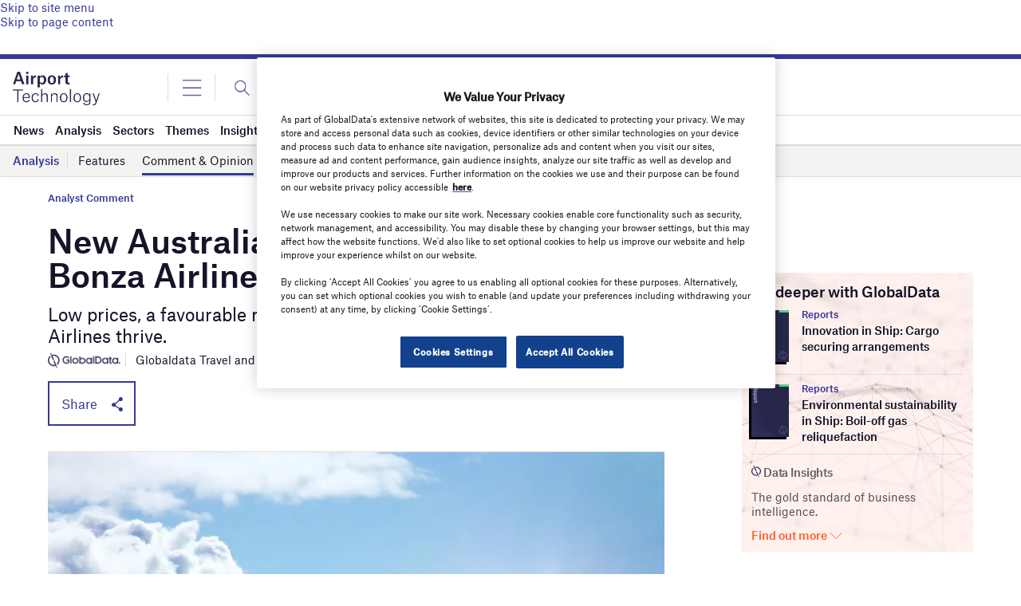

--- FILE ---
content_type: text/html; charset=utf-8
request_url: https://www.google.com/recaptcha/api2/anchor?ar=1&k=6LcqBjQUAAAAAOm0OoVcGhdeuwRaYeG44rfzGqtv&co=aHR0cHM6Ly93d3cuYWlycG9ydC10ZWNobm9sb2d5LmNvbTo0NDM.&hl=en&v=TkacYOdEJbdB_JjX802TMer9&size=normal&anchor-ms=20000&execute-ms=15000&cb=q7ml22lv4sax
body_size: 45983
content:
<!DOCTYPE HTML><html dir="ltr" lang="en"><head><meta http-equiv="Content-Type" content="text/html; charset=UTF-8">
<meta http-equiv="X-UA-Compatible" content="IE=edge">
<title>reCAPTCHA</title>
<style type="text/css">
/* cyrillic-ext */
@font-face {
  font-family: 'Roboto';
  font-style: normal;
  font-weight: 400;
  src: url(//fonts.gstatic.com/s/roboto/v18/KFOmCnqEu92Fr1Mu72xKKTU1Kvnz.woff2) format('woff2');
  unicode-range: U+0460-052F, U+1C80-1C8A, U+20B4, U+2DE0-2DFF, U+A640-A69F, U+FE2E-FE2F;
}
/* cyrillic */
@font-face {
  font-family: 'Roboto';
  font-style: normal;
  font-weight: 400;
  src: url(//fonts.gstatic.com/s/roboto/v18/KFOmCnqEu92Fr1Mu5mxKKTU1Kvnz.woff2) format('woff2');
  unicode-range: U+0301, U+0400-045F, U+0490-0491, U+04B0-04B1, U+2116;
}
/* greek-ext */
@font-face {
  font-family: 'Roboto';
  font-style: normal;
  font-weight: 400;
  src: url(//fonts.gstatic.com/s/roboto/v18/KFOmCnqEu92Fr1Mu7mxKKTU1Kvnz.woff2) format('woff2');
  unicode-range: U+1F00-1FFF;
}
/* greek */
@font-face {
  font-family: 'Roboto';
  font-style: normal;
  font-weight: 400;
  src: url(//fonts.gstatic.com/s/roboto/v18/KFOmCnqEu92Fr1Mu4WxKKTU1Kvnz.woff2) format('woff2');
  unicode-range: U+0370-0377, U+037A-037F, U+0384-038A, U+038C, U+038E-03A1, U+03A3-03FF;
}
/* vietnamese */
@font-face {
  font-family: 'Roboto';
  font-style: normal;
  font-weight: 400;
  src: url(//fonts.gstatic.com/s/roboto/v18/KFOmCnqEu92Fr1Mu7WxKKTU1Kvnz.woff2) format('woff2');
  unicode-range: U+0102-0103, U+0110-0111, U+0128-0129, U+0168-0169, U+01A0-01A1, U+01AF-01B0, U+0300-0301, U+0303-0304, U+0308-0309, U+0323, U+0329, U+1EA0-1EF9, U+20AB;
}
/* latin-ext */
@font-face {
  font-family: 'Roboto';
  font-style: normal;
  font-weight: 400;
  src: url(//fonts.gstatic.com/s/roboto/v18/KFOmCnqEu92Fr1Mu7GxKKTU1Kvnz.woff2) format('woff2');
  unicode-range: U+0100-02BA, U+02BD-02C5, U+02C7-02CC, U+02CE-02D7, U+02DD-02FF, U+0304, U+0308, U+0329, U+1D00-1DBF, U+1E00-1E9F, U+1EF2-1EFF, U+2020, U+20A0-20AB, U+20AD-20C0, U+2113, U+2C60-2C7F, U+A720-A7FF;
}
/* latin */
@font-face {
  font-family: 'Roboto';
  font-style: normal;
  font-weight: 400;
  src: url(//fonts.gstatic.com/s/roboto/v18/KFOmCnqEu92Fr1Mu4mxKKTU1Kg.woff2) format('woff2');
  unicode-range: U+0000-00FF, U+0131, U+0152-0153, U+02BB-02BC, U+02C6, U+02DA, U+02DC, U+0304, U+0308, U+0329, U+2000-206F, U+20AC, U+2122, U+2191, U+2193, U+2212, U+2215, U+FEFF, U+FFFD;
}
/* cyrillic-ext */
@font-face {
  font-family: 'Roboto';
  font-style: normal;
  font-weight: 500;
  src: url(//fonts.gstatic.com/s/roboto/v18/KFOlCnqEu92Fr1MmEU9fCRc4AMP6lbBP.woff2) format('woff2');
  unicode-range: U+0460-052F, U+1C80-1C8A, U+20B4, U+2DE0-2DFF, U+A640-A69F, U+FE2E-FE2F;
}
/* cyrillic */
@font-face {
  font-family: 'Roboto';
  font-style: normal;
  font-weight: 500;
  src: url(//fonts.gstatic.com/s/roboto/v18/KFOlCnqEu92Fr1MmEU9fABc4AMP6lbBP.woff2) format('woff2');
  unicode-range: U+0301, U+0400-045F, U+0490-0491, U+04B0-04B1, U+2116;
}
/* greek-ext */
@font-face {
  font-family: 'Roboto';
  font-style: normal;
  font-weight: 500;
  src: url(//fonts.gstatic.com/s/roboto/v18/KFOlCnqEu92Fr1MmEU9fCBc4AMP6lbBP.woff2) format('woff2');
  unicode-range: U+1F00-1FFF;
}
/* greek */
@font-face {
  font-family: 'Roboto';
  font-style: normal;
  font-weight: 500;
  src: url(//fonts.gstatic.com/s/roboto/v18/KFOlCnqEu92Fr1MmEU9fBxc4AMP6lbBP.woff2) format('woff2');
  unicode-range: U+0370-0377, U+037A-037F, U+0384-038A, U+038C, U+038E-03A1, U+03A3-03FF;
}
/* vietnamese */
@font-face {
  font-family: 'Roboto';
  font-style: normal;
  font-weight: 500;
  src: url(//fonts.gstatic.com/s/roboto/v18/KFOlCnqEu92Fr1MmEU9fCxc4AMP6lbBP.woff2) format('woff2');
  unicode-range: U+0102-0103, U+0110-0111, U+0128-0129, U+0168-0169, U+01A0-01A1, U+01AF-01B0, U+0300-0301, U+0303-0304, U+0308-0309, U+0323, U+0329, U+1EA0-1EF9, U+20AB;
}
/* latin-ext */
@font-face {
  font-family: 'Roboto';
  font-style: normal;
  font-weight: 500;
  src: url(//fonts.gstatic.com/s/roboto/v18/KFOlCnqEu92Fr1MmEU9fChc4AMP6lbBP.woff2) format('woff2');
  unicode-range: U+0100-02BA, U+02BD-02C5, U+02C7-02CC, U+02CE-02D7, U+02DD-02FF, U+0304, U+0308, U+0329, U+1D00-1DBF, U+1E00-1E9F, U+1EF2-1EFF, U+2020, U+20A0-20AB, U+20AD-20C0, U+2113, U+2C60-2C7F, U+A720-A7FF;
}
/* latin */
@font-face {
  font-family: 'Roboto';
  font-style: normal;
  font-weight: 500;
  src: url(//fonts.gstatic.com/s/roboto/v18/KFOlCnqEu92Fr1MmEU9fBBc4AMP6lQ.woff2) format('woff2');
  unicode-range: U+0000-00FF, U+0131, U+0152-0153, U+02BB-02BC, U+02C6, U+02DA, U+02DC, U+0304, U+0308, U+0329, U+2000-206F, U+20AC, U+2122, U+2191, U+2193, U+2212, U+2215, U+FEFF, U+FFFD;
}
/* cyrillic-ext */
@font-face {
  font-family: 'Roboto';
  font-style: normal;
  font-weight: 900;
  src: url(//fonts.gstatic.com/s/roboto/v18/KFOlCnqEu92Fr1MmYUtfCRc4AMP6lbBP.woff2) format('woff2');
  unicode-range: U+0460-052F, U+1C80-1C8A, U+20B4, U+2DE0-2DFF, U+A640-A69F, U+FE2E-FE2F;
}
/* cyrillic */
@font-face {
  font-family: 'Roboto';
  font-style: normal;
  font-weight: 900;
  src: url(//fonts.gstatic.com/s/roboto/v18/KFOlCnqEu92Fr1MmYUtfABc4AMP6lbBP.woff2) format('woff2');
  unicode-range: U+0301, U+0400-045F, U+0490-0491, U+04B0-04B1, U+2116;
}
/* greek-ext */
@font-face {
  font-family: 'Roboto';
  font-style: normal;
  font-weight: 900;
  src: url(//fonts.gstatic.com/s/roboto/v18/KFOlCnqEu92Fr1MmYUtfCBc4AMP6lbBP.woff2) format('woff2');
  unicode-range: U+1F00-1FFF;
}
/* greek */
@font-face {
  font-family: 'Roboto';
  font-style: normal;
  font-weight: 900;
  src: url(//fonts.gstatic.com/s/roboto/v18/KFOlCnqEu92Fr1MmYUtfBxc4AMP6lbBP.woff2) format('woff2');
  unicode-range: U+0370-0377, U+037A-037F, U+0384-038A, U+038C, U+038E-03A1, U+03A3-03FF;
}
/* vietnamese */
@font-face {
  font-family: 'Roboto';
  font-style: normal;
  font-weight: 900;
  src: url(//fonts.gstatic.com/s/roboto/v18/KFOlCnqEu92Fr1MmYUtfCxc4AMP6lbBP.woff2) format('woff2');
  unicode-range: U+0102-0103, U+0110-0111, U+0128-0129, U+0168-0169, U+01A0-01A1, U+01AF-01B0, U+0300-0301, U+0303-0304, U+0308-0309, U+0323, U+0329, U+1EA0-1EF9, U+20AB;
}
/* latin-ext */
@font-face {
  font-family: 'Roboto';
  font-style: normal;
  font-weight: 900;
  src: url(//fonts.gstatic.com/s/roboto/v18/KFOlCnqEu92Fr1MmYUtfChc4AMP6lbBP.woff2) format('woff2');
  unicode-range: U+0100-02BA, U+02BD-02C5, U+02C7-02CC, U+02CE-02D7, U+02DD-02FF, U+0304, U+0308, U+0329, U+1D00-1DBF, U+1E00-1E9F, U+1EF2-1EFF, U+2020, U+20A0-20AB, U+20AD-20C0, U+2113, U+2C60-2C7F, U+A720-A7FF;
}
/* latin */
@font-face {
  font-family: 'Roboto';
  font-style: normal;
  font-weight: 900;
  src: url(//fonts.gstatic.com/s/roboto/v18/KFOlCnqEu92Fr1MmYUtfBBc4AMP6lQ.woff2) format('woff2');
  unicode-range: U+0000-00FF, U+0131, U+0152-0153, U+02BB-02BC, U+02C6, U+02DA, U+02DC, U+0304, U+0308, U+0329, U+2000-206F, U+20AC, U+2122, U+2191, U+2193, U+2212, U+2215, U+FEFF, U+FFFD;
}

</style>
<link rel="stylesheet" type="text/css" href="https://www.gstatic.com/recaptcha/releases/TkacYOdEJbdB_JjX802TMer9/styles__ltr.css">
<script nonce="O0qYY1a4hQiQePGErtfx0w" type="text/javascript">window['__recaptcha_api'] = 'https://www.google.com/recaptcha/api2/';</script>
<script type="text/javascript" src="https://www.gstatic.com/recaptcha/releases/TkacYOdEJbdB_JjX802TMer9/recaptcha__en.js" nonce="O0qYY1a4hQiQePGErtfx0w">
      
    </script></head>
<body><div id="rc-anchor-alert" class="rc-anchor-alert"></div>
<input type="hidden" id="recaptcha-token" value="[base64]">
<script type="text/javascript" nonce="O0qYY1a4hQiQePGErtfx0w">
      recaptcha.anchor.Main.init("[\x22ainput\x22,[\x22bgdata\x22,\x22\x22,\[base64]/[base64]/[base64]/[base64]/[base64]/[base64]/[base64]/[base64]/[base64]/[base64]/[base64]\x22,\[base64]\\u003d\\u003d\x22,\x22fcKxTMOGGMKrwpLCtMO8dFFQw44Kw5UKwr7CtErCksKjKsO9w6vDsR4bwqFawoNzwp1iwobDulLDkXTCoXt3w5jCvcOFwr3Dh07CpMOFw7vDuV/CszbCoynDtMOFQ0bDoybDusOgwq7Cm8KkPsKYf8K/AMOWH8Osw4TCj8O8wpXCmmYzMDQ8dnBCRMKFGMOtw4nDvcOrwopMwr3DrWIUAcKORSFzO8OLXVhWw7YLwoU/[base64]/[base64]/[base64]/DusK7w5kZDzEQTMKlw7o7w6HCric/wqAAXcOmw7EJwpgxGMOqbcKAw5LDgMKYcMKCwpAfw6LDtcKSBgkHAsKnMCbCrcOiwplrw79bwokQwr/DmsOndcK5w6TCp8K/woIFc2rDs8KTw5LCpcKoMDBIw6LDv8KhGWHCiMO5wojDmsO3w7PCpsO6w5MMw4vCtcKcecOkQcO2BAPDrFPClsKrSgXCh8OGwoHDl8O3G0AdK3Qkw7VVwrRww6ZXwp5tIFPChEvDkCPCkEQtS8ObHgwjwoEPwp3DjTzCisOcwrBocMKTUSzDljPChsKWXVLCnW/CjRssScOYYmEoYFLDiMOVw7AEwrM/cMOew4PCllzCnMKDw60HwpzCn0fDkBY7QTzCrnE/esKbGcKAOMOGVsOiE8OMSlfDkcKOE8Odw7PDtsK6CsKDw7d2NivDoGnDvibCjcOyw4NhGnnCqh/CunRbwr55wqp4w4dRUltmwq1sO8Oww69xwoFeOm/Ct8Osw7/DucONwqBNR1zDsxwaMMOCYcKuw7YjwrrCisOra8Ohw7XDgFDDhD3CnmXCgU7Di8KiLWXDiUtNOSvCrsOfwpbDi8KNwr/CssO2wqzDpTNZTTNJwqXDnzBfWS8UZ3UfZMO6wpTDlgEUwr3DqyJpwp5BQMOJJ8KxwrTCjcOPbjHCsMKWJ2Q2wq/[base64]/DqknCoMOCwp3DijzDisKHJMOxGz7DgMK7HsKEUjkLSsKwRcKWw7HCicKaLMOewpDDocKrQ8Oww4F6w6rDv8Kdw6xCNX7Dk8Oww7EPG8KfYU7CqsO/Vx3DsxUJKsKpEzvDsE0mD8OKSsO/T8OxAmsgBU8QwrjDiAEEwpsgccOhw5fDicO/w5dHw7xhwqfCmMOCJMOww4VjaA7Dj8O2J8OUwr8Iw49Bw4fDrMO2wp4OwpTDqcOAw7xuw4fDv8K2wpDCk8Kew7JeLAPDqcOHBMOLwovDgkI2wqvDg051w5UBw4E9csK0w7UHw7lxw7/[base64]/wofCuDNFQg9SdUdhRcOCwqZ4AicfJWBsw7sww7owwplcOcKXw4kDJcOZwokIwr3DjsOWCV83ESTCkDl3w7HCmsKYE08owpxaBcOuw6rCj3fDnToww5khLMOqGcKTKy/DoyTDtMOqwpzDlMOEfxwuam9fw4kDwr8rw7PDlMOUJEDCgsK/w7BzaztQw5Z7w6zCt8OUw5M0HMOLwpjDoz/[base64]/DhRfCr8OmesKBGS9/[base64]/w6IgF8OaHAEGw6oULMK7bsO5cl7Dn2JEd8KyJUDCrxcAAcOVaMOnwr5CEcOyfMOnbcOLw6kuUUoyZzrCjGTCoi3CvV9jF1HDicOzwrDDucO1PxHCoQjCksOcw4HDiyTDhsOew5Z/YyLCqVdka33Ck8KWUkpLw7nCgsKMeWNNEsKPYG3Dr8KIeUPDlsO8w7E/AmtaNsOuBcKMHjVwMRzDuFXCgAI+w6LDlcOLwoMZUhzCo3FBGMK9w5vCsXbCi33CgsKhVsKEwrJbMMK0N253w4NkHMOrMAZ5w6jDuTcoIT0Fw5PDnhczwqENw4IYdnYCVcOlw5k5w4NgccKdw5o5GMKcBcKaCBrDhsOkSzVLw7nCu8OrRisgd2/Dv8Otw4I4AxAlwokgwrjDjcO8KMKhw6Vow4PCknPClMKawqLDqcKiUsO5UcKgw5rCm8O4FcKibsKSw7fDmybDgjrCpWZRThrCvMOdw6rDoBrCjcKKwpcHw7DDjlcDw5TDpiw8f8KjZX/Dt0bDiQbDlSDDiMO+w7k/HsK4Z8OmI8K1FsOtwr7CpsKVw7lvw5Bzw6BnU2PDgWfDk8KJYcKBw5w5w7TDvXLCkcKbG38zZ8OMPcK5eHTDqsO6bh9fN8O6wpUJOWPDuX1Lwqwxc8K/GnVzw4DDl3LDscOGwoFiM8OKw7LCoU4Nw4EPdcO+AEDCqGDDgRshewHCuMO0wqTDlxggT2U2HcKRwqI1wplpw5HDglc9AgHCrAXCq8KIQXHCt8O2wrQ6wotSw5cMw5pZAcOCN0ldL8K4wqzCrGsBw5LDj8OpwqVeaMKWI8Oqw7IPwqPChgDCnsK3w5vCisOfwpdYw6/DrMOiXDNewozCmMKjw5MiScO2Yg8mw64/QUHDiMO3w65TasOlcixSw7nCokB5fndfP8OQwrrDpFxBw6cKe8KYCMOAwrnDmGjCpzfCgcOBUMOsbyjCn8KWw6zCoEUuwpZOwq85DcKxwocQag/DvWo/VXlidcKawp3ChR1zTng0wqTDu8OKSMKJwobDgV7CimPDtcKWw5EiRzkEw6scN8O9bMOYw6nCtWtrXcOvwoRjTcK7w7LDoEnCtlHCu1RZdcOow5dpwotZwpQiUnPChcKzXj0/SMK6eEF1woIVOCnCrcOzwpJCNMOzw45kwrbDucK+wpsVw4fCrS3DlcKrwr4tw6nDpcKTwpJgwrwgXcKyZcKZCCVswrzDo8Olw4PDrUnCgBwEwrrDrU0nH8OxBmcVw58ewp5ZTEjDl2h8w4JYwqDChsKxwp/[base64]/w5jCjTXDiMOewrLCj8OzE8OwWcKRC8OEw7/ChWDDiElQwrnCgkV6IxxWwpwQdUsFw67ClVTDmcO6CcKAV8KILsO9wqfDi8O9VMKqwqPDucOwSMOzw5jDpsKpGxzDtC3DnVnDiCl5dFY/[base64]/[base64]/wr5fX3nClMKYw5HDg2VZV8Ogw6Ryw4Zzwq49wrXCtiYqUzPCjUzDscOpHMOnw5xrw5LDlsOCwpPDjsKMN31kZ1zDqkIFwr3DujIACcOXFcKzw4HChMO/w73Dv8KwwqURXcOFwr3CocKwccKnw44kScKnw6vClcKSD8KMHC/DihbDtsONwpVIQENzW8KMw5HDpsKRwqIXwqdPw70kw6smw5oLwpxRLMKSUGt7wrbDm8OEw5XCkMOGPx8Vw47CuMO/w6AaShrCo8KewrR6c8OgRQdZccKIGhY1w58mL8OnFxFTYMKjwr5bN8KvSh3Cq30Vw61mwq/DpcO+w5fCmXvCmMK9BcKSwoPCv8Kcfg7DksKwwoHClgfDriEdw5DDkRIAw54UfxrCpcKiwrbDs2PCpG3CoMKwwoJkw68SwrYswqcEwoXDoAktAsOhasOzw77Clnltw7ljwq1/c8K2wp/[base64]/Cp8O3wpUaTcOFKcKbwoLCoxjCm0rCqR9aLcOHPMKkwprCsVzCnTtDTQrDtkc1w79Fw5thw4jCln7DqsO1ISXDncO8wqFAPcKywqjDtDfCr8KhwrtPw6RWV8KYC8O3E8KSPMK/[base64]/DlUlOworDs0coNkzDmQVjXT8yw5fCl8Kfw7J5w4zCocKxDcO4PsKQP8KWF2V6wqLDpx/CtBDDpATCgFzCicKnOsOAdncnJWFyLcOWw6NNw49Cf8Kswq7Dqk4cHTcmw7HCljshKjbDrS4EwoHCuzU8UcKAUcK7wrPDrmxtw5g5w7HCp8O3wpnCpzpOwphaw6xvwr3DnBtEw5xGLAgtwp01PMOHw5rDq3VXw4MXKMOTwqPCrcOBwqvCsUJST1AJOxvCq8K/ZDXDkjd+Y8OSHsODwoYcw67CicOEGBpKf8KsRcOCfsOpw6w2wr/DvcOnOMKVJMO/w5Ixczpqw6s4wpJCQBQSNXrCrsK6SU7Dj8K5wpXCljPDh8K/wq/DvD0GUwMow4/DlsO8EGQTw45FPH05BwLDliMsw5DCicOOFR8/TXZSw6vCgSXDmwXCp8K8wo7DjipxwoZlw6IZdMOdw6rDt1VcwpIzLExiw7sIIcO6JA3CuF45w6lBwqLCkU9HBhJCwowIJcO4JFFDAMKWRcKzFnFqw6XDtcKVwrlHIy/[base64]/[base64]/DvsKzbXtswrfDjMO8wqM2wqjDhGDCgGHCvn/DvCAmLRLCq8Kcw7FVMcKuFhlOwq0Yw6oXwpjDtlI6BMOfwpbDicKsw6TCvsKzBcKyNMOlMMO0dMK5IcKHw4vDlsOCZcKceltqwpXCmMKCGMKoT8OKRjrCsUvCv8O8wp/[base64]/Dp3Enaghxw4ZZw4lSwoUSw73DuDfDnMK4w4w2VsKFC3nCjikpwq/DncOaX3wLb8OkAcKcQW/CqcK9GDcww4kREMK5RcKhEm9nP8OHw4rDj1l0wpUkwqTClFnCpBTCih41ZXLCrsO9wr/CssOIa0bCnsOHfgw5FnMlw4/[base64]/DvVsXKTvDvSXDuAc5wq8sKQB2Rx0iGxbDtMKxc8OSQMK1wobDomXChyfDtsOiwqnDq2pGw6TCj8Orw4YuJcKcTMOfwrHDpQLCkwDDnCkxasKtdlrDpx5CJMKyw7MUw5VWe8KvQRQ5w4jCuyFuRyQ7w53DrsK/CCjClMO/worDm8Okw6s7HkRJwonCp8Kaw7F/OsKrw47DtMKUNcKHw6LCscKewo/CkkksHsK9wppDw5pKJcKDwqXCgsKXLQLCucORdAHCsMK0RhLCjcK4w6/CgmbDtBfCjMOywp9iw4PChcOvJUnDlDPDtVbCn8Oqwq/DvTHDsSkqwrE+PsOUAsOhw6rDlRvDvjjDiSHDlVVbAFwRwplHwoLChyUGXcOlBcOGw4xrXyUWwqw1LWHDiHDDnsKKw4HDscKXw7cCw4tywokNUsKaw7UhwrLDlcOew5Qnw5bDpsKRA8KkLMOQLsK7aSwtwotEw7NbAcKCwrZ/eFjDhMKdPsONfyLCjsOyworDsSHCtMKvw7sSwogjw4Iow5nCmHE6I8O7TEZ+XcKbw71vFBMEwpzCnhLCiCBsw43Dm0fCrX/[base64]/NcOBNMKUw7fCg8KZw58wTShjUsOdBiU0A3IVw4nCiMKvTmdhZ31pHcO+wrBGwrY/w4M0wod4w6XChkA1K8OMw6Qaf8OJwpvDnBVvw4XDkEbCjcKnQX/[base64]/wqJhfMOzwqDDisOwMcKhwqtCw71Qw44vfBRxDA/DiQ7DmEbDssOwGcKuHDMNw7NzPsOmcAhTwr3DiMKyfUbDucKkImVLaMKdC8OZKW/CtmAXw6UxMXDClVoPC0jCmcK3FcOow53Dn1Uew6oCw58iwqzDpzhaw5rDscOgw6VwwoHDrsKWwqA+fsO5wqzDjhciZMKbEsOrHgMQw5xHVSPDgsK3W8KUw7E/asKXc1XDpGLCj8KQwqzCscK/wr91DMKKc8KawpfDuMKywqJ7w4HDiA7Cq8KuwocNTilvAhQFwqfDusKAZ8OqRMKvNxTCrSTCgMKkw40nwrEiJMOcVDFhw4vChsKFaXAVZxzDlsKTTWfChH11QcKjF8KTQ1g6wqrDqcOpwo/[base64]/DtMKZw6LDqcOWw5rCm8O/w4ZWZTPDqsOKG2F/A8OuwpQow5vDtcOvwqfDq2TDgsKPwrLCncKlw44iYMKhdEHDlcKuJcKnZcOawq/[base64]/DvRFPOBzDnsO6ZG0EaCplwo7DpF9sPCw6w4BuO8OdwqYhV8Oww5g+w6F7VcOBwobCpnNAw4nCt3PCmMOvWl/DjMKBKMOWbcKVwqnDmcKqFHUSwobDgApXQcKIwrRXcTXDiyMkw4FXYmFMw7TCsFZUwrbDmMOsesKHwpvCr3TDjkMlw6bDriwscyFuAF/DiSRLLcOKWCvDvsO8wpV0TClUwp8swowtFnLChMKpTHtgCkVOw5LCrMOxES/CqkDDuWQBG8OjfsKIwrRgwo3CocOEw7bCucOZw7w2GMKtwpZFNsKPw4XDuFnDjsOywrXCnjpqw43ChWjCmSXChMO0UQHDtSxuw5HCnQYSw57DrcKMw6nDtTfCusO0w5FGw57DqwnCpMKnDyUhwp/DoDXDp8KOWcKDeMONFR/CqExBS8OJcsO7DE3Ct8Omw7Q1NFLDrxkwA8KHwrLDtMOdE8K7CcOuBcKYw5PCjXfDiBzDgcKmV8Kdwqxzw4DDrwxFLkXDhx7Do0tZXwhlwpLDjgHCucOgC2TChsKbWcOGVMKmSzjDlsO/w6LCqsO1M2zColrDnlciw43DusKFw7DCmsKfwporYw3CvMK6w6lKN8OPw6rDoizDv8OAwrjDiFRWa8OGwoEVI8KNwqLCiStcOFHDnUgew5/DtMKUw4ocRiLDiQknw53DoC4DJh3DoHs5EMO3wq9cUsO9KQIuw6bDq8KrwqDDmsKiw5jCvlDDj8Ojw6vCmm7DqsOXw5XCrMKDw5lGKjHDvsKOw5zDo8KaERUZWjPDlcODwokRacOmIsO1w6ppJMK4w79yw4XCvcOpw4/CnMKswpPCryDDhXjCg07DhMOrUsKLd8KydMOqw4nDnsOHN1nCo2Vxw7kOwooHw5LCt8KEwrt7wpTDtmhxWiAmwrEfw6/[base64]/a3bDssO1wqfCpsO/w5bCi8KvasOKEHnDmcK9NcKdwr9lTjnDtcKzwo0GKcOqwo/ChCJUX8OkW8Ojwp3CksKbTAPCvcKeQcK9w4nDlFPCuwfDmsO4KCo7wo7Dt8OXYwMVw7hrwrQ8G8OlwqtEHMOLwpvDixfCiA95OcKkw7zCoQNpw7rCrA9Ew4NXw4Riw6oFCkPDkT3CvXnDgsOVR8OvCcO4w6/Di8KhwpcYwqLDg8KYCcO9w6hewoRSbhM/eB8cwr3CqcKDUwfDuMOeTMKLCcKdNkzCuMOqwpTDsmA0RjzDj8KNV8OrwowjWi/DqEQ8wr/Dkh7Cl1XDocO8TsOIfXzDmgzCtwjClcOKw4jCt8KXw57DqicvwqHDr8KZAMOlw49IAMKkc8Kww7oAAcKSwodcUsKqw4jCuQYnJQDCrcOAfhdSw4UGw5zCtsOiJcKpw6cEw5zDjsO7VHEfD8OEWMOiwr7Dqn7CqsOTwrfCmcOLMcKFw5/DgsK0SQvCu8KWFcKSwpIDCBsIGMONwo9JKcOowq/CmC7DisK1fQnDmmrCusKcEMKPw6PDrMK1w5Azw4odw7Upw5IQwqvDoFlSw5HDi8Oba31Sw4gowotLw4Mvw6gYBMKlwqHCvCVbOMKUIcOKw4nDqMKVPi/CqFDCgcO3NcKAZHrCg8OhwpLDr8ORSGLDqWMcwqIXw6/[base64]/Cu8O8VUDDuMKew4RwYyzDtMOtw4/DhMO/w51NHFfCsQ7ChsKzJCBPFsKBIMKcw5bCtMKcNkwvwqE/w5XCisOvL8KuQMKJw7AncQnDmD8OS8OzwpJMw53DvcO+E8K7wqbDrn54Zn/[base64]/DlcOow67CjmtPIxbDjmvCuMKNKMOVY1Z9HlcWSMK2w5RewpnCvyJSw6tpw4cQMmAmw5giHVjChWLDvENQwr9IwqPCv8OheMOgFipLw6XCtcOgRV9hw7ktwqt/[base64]/CgsK1wojCgsORFDjCksKNbcK8worClTJCEMKaw6rCmcK4wrjCoHvDlMOwVg1AbcOdLMKhXA5/fMOuBi3CjcKpIiwfw4MrckV0wq/CisOLwoTDgsOhWHVrwqMLw7ITw4TDmAkJwrAGwpHCiMO+aMKLw5zCoHbCmMO6PzwEUMKIw5XDg1Q9fi3DvFrDrGFiwojDmcK5SinDoz4SHcOvwrzDkH/DhMKNwp1sw7xDIE9zAFxdw7zCucKlwopZEELDqTDDusOOw5bCjHDDtsKufjnDqcKzZsKIccKQw7/CrDDCicOKw7HCtQHCmMOIw63Ds8Oxw4xhw40yTMO1QgjCu8K7wp3DklLCtsOjwrjDjB0FY8Onw7bDt1TCslDDlsOvUEHDkULCi8OyQGnCnncwX8K7wqvDhRZtTw3CscKMw6UVU04PwoTDjTrDsGlZN3F2w6XCqAEFYG4dMAnCu3tgw57DrnDCqS/DgcKYwqbDnXkewp1MYsOdw6XDkcKTwq3DsGsFwq5ew7vCgMK+EmAZwqTDvcOowo7ClS7DkcOACzJWwplRdxULw6fDij4cw4Bkw4NYZ8K6d2kIwrhPIMOdw7oWccK5wp7DusOpwpkUw4LCl8OaSsKHw5zDtcOnFcO3ZsOJw7AXwp/CmR9IElXCkCIWGgHDt8KmwpPDhcKPw5jCnsObwp3Dv296w6XDq8Khw6PDrB0XLcOSaAZVACfDt2/DsFvCqsOuZcOjfUYLCsOgwpphCMK/d8OjwrMRBMK2wqHDqsK7woYvR3c6QXMnwpPDnw8KLcK7fEzDrMO2bH7DsgXDgMOEw7snw57Dr8OrwrQDb8Kcw6QHwpHCoH/CjMOewoY/Y8OEWzDDrcOnbw1pwolLSW3Dq8KJw5TCisOVwo4sZcK/IQcIw6Qpwppmw53DhkBfbsKjw5bDgcK8w5bCi8KYw5bDozcSwqzChsOQw5RnT8KVwqBkwoDDilnDhMK0woTChiQTwrVkwo/ChCLCjsK+wp5EcMOQwq3DmMOYKDHCiRlfw6nCoW5aRsKawpUaTWrDisKAQGvCtMO4UMOOPMOgJ8Kae1/CoMOjwrnCscK6w6rCpDUcw61mw45twpwVS8KdwoQoPH/[base64]/[base64]/CjWswEHzCiMONwrEtw7/CuibDlMO6w7LCgsKDAl02wqhRw74iB8OZW8Kxw73CpsOIwpPCi8O7w4MucUTCvFlLKW9dw5d9JsKZw6N0wq5UwqXDk8KkasOfMDPCgHLCmkLCvsOuYEwWw5jDtMOKVk7Cr3I2wo/Cm8KAw5bDqUwSwpAAJW/CjcOrwrd5wqduwq5jwqnCnx/[base64]/DpQwow4M4worCl0cFwoXCtcK3wqzDq2bDn2zDhBHCllUpw6LCnE8xA8KuWCjDvMOkH8KPw67Ciy4QdsKjOnPDv2TCoQg/w49uw7vCvCTDlljDiFTCg2lGQsOzd8KzD8O/R1bDn8O0w7Nhw5nDkMO7wrvCrMOrwq3CrsOAwprDmcORw6w9YQ11ZVXCjsKTFiFUwrs+w7wKwrvChA3CjMO+PkXCgyfCr3TCtExJaAvDlix3VB8Hw58LwqI4LwPDusO2w5DDksOzDx1Qw5FGHMKIw7QVwr9wTsK8w77CriQlw59jw7TDvQ5Dwop/wrnCsG/[base64]/PwLCqsOkQ34MwoTCnlnCoRLCkcOXHsOUw7Ipw5p7wqANw6XCphDCrgZyfjgyQ3jCnB7DrR/DohlLJMOTw6xTw4XDi1DCpcKKwrXDscKSQkTCvsKtwpM/[base64]/DkcKxVcOTMHtQwrB7w7nCisOZwrDDpxNAJl1GAk54w4tFw5EUw4IuB8K5woRGw6Uzwo7DgMKAPsKmDmx5bQ7DuMOLw6UtVMKTwoImYMKkwp1MWsOoTMOOLMKqBMKSw7nDimTCuMOOUmtJPMOWw4Z5w7zClAp7HMKAwrJEYwXCjiQiJjIpGhLDk8K/wr/CgFfChcKzw7szw71Ywr51JcO8wrECw6dEw4XDvnUFLsK7w7tHw7UAwqnDsRJpb1DCjcOeb3E9w7LCpsO5wr/[base64]/w54Bw6rCmcOhUMKQwq7CkXFPwqzCshwRw6YowpXDjBpwwoXDtcO6wq1/CMOoLMOkdjnCgzZ5bT81KsO/[base64]/[base64]/dcO2DkZQw5jCpwDCgcKLw7oJw47CgcKZwpLCqMONw4x9wqLCiAwPw4zCk8K6wrPCp8O8w5TCqBo3wo4tw5PDsMOKw4zDp0nCl8KDwqhAL38EFEPCtXdJbU7DlF3DhFdgbcKiw7DDtFLCigJCOsKYwoNVJMKIQR/CrsOVw7hqCcOBeT7Dq8O3w7rDisOWwpDDjAfCuFFFUwspwqPDhcK6K8KMKWReLcO6w4ZVw7DCicOpwoDDhMKnwoXDiMK4SnPCnEQMwrNmwofDvMOZa0bCui9vw7cww5jCicKbw43Cj0Fkwo/CqT5+wqhgKnLDtsKBw5vDn8OaCDFpVUpDw7PCoMOXAF3DoTtYw7fDoURMwqHDu8OdQ1TCmzfCsH/DkA7CtMO3WsKSwqddHMKtbcKowoI0eMKxwqt/[base64]/YsOVUX9Awo9UI8O/[base64]/[base64]/DiVZKBEnCkMKdw4LDgMO9Kx5mEcKtJx9zwpExwrnDpsOWwqvDsEzCixQewoZJBsK8HsOAXsKowpw8w6zDn2ENw6ZZwr3CucK/w6IrwpZEwrDDvsO7RDUrwr9tMsKGV8OwfMOAbyrDlVMmVcO9wprCjcOjwrI5wosGwrk4wrJhwqQqUljDlBoEZw/CucKKw4wGKsOrwosow6XCsCjCuSkKw7zCnsOZwpMgw6IJJsOTwrUCOU1WfcKiVRzDuBvCusOmwpdrwoN3wrPCpVXCvx41elNYKsO/w6XCvcOOwo9DTGcAw4wFCBPCmkdAV1chw6V6w5AuKMKgIcKEA2bCr8KmSsOKBsK7a1LDh09BPAATwp1pwrcTHW8jfX8hw6TDsMO1K8OMw6/DqMOoccKlwprCqy8nWsKOwqMQwpVMNXnCkyXDlMKcwpzClMOxwpXDh3MPw4DDoVgqw5UZcDhwYsKOKMKRAMK5w5jCosKBwqXDksKpRWxvw5ZfKMO/w7bConQ6WMKZWMO+bsOjwpTCiMOKw7jDsX5oRsKyMsKHY2cWwoTCusOmMcKFbcKxZDUhw6/CtwsmJhVswq3CmRbDlsKfw4DDnS7Cu8OMIB3ChcKZEsKxwonCi0ppHsKjcMOEeMKRScOVw6TDmgzCvsKSRSYXwqJOWMOFCTdAHMK7DMKmw5rDo8OgwpLClsOuJMODbiwCwrvChMKjwq8/woLDh2vDkcK4w5/DsArCjxjDjQ8sw5nDqhZHw4HCp0/DuXh2w7TDo0fDtMKLU3XCm8KkwrAoLcOvMl01G8ODw4Ntw4rDtMKow4fCgRpbccO6w43DqMKXwr1bwocuXcKsVG7DiVTDvsKxwonCrMOrwoB4wqrDgHTDoyzChMKuwoNuVFMbVwDDlC3CnQvClcO6wonDn8OqXcOQcsOow4o5J8OKw5Ndw7FNwo5YwoFnJsKjw5/CrTjClsKtYWxdB8OBwojDggF4wrFMRcKgMsOpQzLCvz5uN1HCkhpww5EGWcO0FMKRw4TDj2/[base64]/B1nDvcKJRMKgw6JiJMOcwoo3wrXCmcKGDMKQw50Pw7o1fcKFUU7CtsKtwoxMw5PDusKFw7nDgsO+FAvDgsOUJBTCulbChEnClsO9wqsvZcKzd2deCTRmP0Rtw5zCvXIjw63DsH3DssOcwpwQw7rCmnNVCR/[base64]/CvcO7eMKGXMOkesKMw5stP05LwrQaKUzCuTnCvcOiw4U5w4JpwpUoCg3Cs8KzXBk7wrHDmsKSwqcNwpfDkcOSw5BHa154w5kFw4fCmMK8bsOJwo5wc8KQw5VmJ8OKw6tKMgvCtm7CiQLDhcKze8Osw5bDuhJgwpA8wo4Dwrdzw6JKw5FVwr0vwpzDsh/CpjPClAPCoFlbwpZaG8K6wo9sHjleFCEDw4Nrwp4fwq7CiFVOasKJU8KXQcOFw4DDoHldPMO3wqHCpMKewprClcKVw73DqnlSwr97FC7CucKkw7RhIcKgQ2dFwpEmd8OewrrClXk1woDCuGvDvMOpw7lTPDLDhMKzwoUEQDvDtsOlAMOWZMK2w50sw4cfMg/DvcO8IsOIFsOFNGzDj38vw5TCl8OLClzCiUjCjCVjw5/CmgkxG8OjI8O7wrDCjwgowrnCkUXDsGfCv2vDklXCuGvDoMKSwpI4QsKbZ1zDjzbCuMO5YsOTS0zDi27CpnfDn3XCg8OHBQFxw7J1w5zDucKBw4zDhXzDtsKkw5LDkMOnQyLDph/DscO+fcKYYcOfAMKbQ8KNw7bDscOEw7FGWmnCsSfCrMOhEcORwpXDocOwCkEoUcO+w4Z+WCs/[base64]/Dt8K2RyEMTcOKw5wFwp7CrntuYcKPwrTCjMO/Ax9gEMKmw6l1wpnCtsK1DELCuWjCk8K+w6V8w7XCnMKMeMK6Ah3DmsOYEAnCucO/wrbCt8KjwqdEw73CvsKlRMKJRsOQMl/Dm8OvKcKDwpAwIBt5w7/DmMOeG2MnBMOtw6AKw4bCkMOVKsK6w4Vqw50dTEdIw791w4R/bRhcw5IwwrrChcKAwqbCj8K5V13DilLCvMOEw60jw4xOwogwwp0qw6B9w6jDu8K5YMORdsK1dD0hwoTCncOGwqbCgcOkwqdnw4jCosO/UREuM8KECcKVHA0twp3DgcOrBMOPdi40w5rCp3vCoU0BPMKqVmp9wpLCpMKWwr/DikR3woQqwqfDs0rCjAHCtsKIwqbCsAFObsKHwr/CmSTDhhg5w4slwr/DncOALCZLw65dwq3DlMOkw6BTLUzCicOCRsOFE8KWAUoQTwQ6QMOYw6gzUwjCrcKMTMKLQMKQwpLChcOawoBybMK3E8KeYDIIdsKPZMK2IMK/w5BGGcObwoDDhMO3I33Dk1nDssKXE8KVwpFCw7PDmMOjwrvCoMK3C2rDq8OnAy/Dq8Kpw5vCksOAQ2/DosKAcMK7wpUywp3ChMOvEETCjkNUXMKFwrjChArCmEp5YyHDnsKNYCLDo2bCmMK0OW0PS0bDkT/DisKWOQ/CrnLDssOwTcKHw78aw63CmMONwoFjw4XDnyRrwpvClkPChwvDv8Ofw6EFdwbDqsOHw5/CgQbCsMKQLsOFwos0P8OEXU3ChMKTwpjDvhPCgE8/w488GUkHNUcdwr8ywrHCn1tLE8Kdw5xXccKcw4vDlcOuw6XDt19Vwr4wwrBTw59AFzHDgSc4GcKAwqrDlyXDvxNMHmnCnMKkDMOMw7bCmn7CmHRMw6cswrnDiS/DmEfDgMKFGMOww4k1PEjDjsO3SMKDRMKwc8OkQ8OqNcK1w4/CkXlPwpBbchp4wr5ZwoxBPAAOWcKULcOCwo/DuMKcF3zCihpxbgbDrB7CiVTCgMOVP8KkaRrCgDNfQcOGwpzDucKjwqETWHU+wqYYXXnCtDNyw4x8w6Muw7vCtFXCl8KMwqbDiVrDvyhLwobDlcKZIcOuFkXDhsKEw6AYwoHCpGAvQMKPHMKqwooSw6kDwpg/HcOiWTQUwr/DjcKew7LDlGnDn8K/w6kgwooUS088wrM9IGNuVMK/wrHChwjCusOqX8OVw5klwoLDpzB8w6zDsMKUwpRqOcO2eMO0w6Fcw4/[base64]/[base64]/CrMOnA8OTwrnDq8KzYsOfPsKow5NOCGIYw4rCgmbCpcOHcxXDuHzCjk0yw6nDuzV0AMKLwqTCo3/[base64]/w5HCrAd9HsKGOsKcwpd3XQXDnDxfw6MBFMK0wqhHGFHDqMOiwp4iEE00wrfCr3M3EHoIwr5/csK4VMOKFGNiXsOGCXPDnm/[base64]/CjBzCn8Kmw5TCvnFkcsO4w5fClcK9Y8OHw4fCpWlMw73CnXMHw786HcKdOxnCj1VzH8OLBsOPWcOtw5Eewq0zXMOawr7CisKBQGPDrMKww7LChsOkw7JYwrUsemoPwrnDhGYHcsKZesKRUMOZw74TUR7CuEhnAyMAwr/Cm8Khwq9bEcKZcStGIl0KW8OjDxEyHcKrTcKpTSQ5HsK3woHCqsOww5zDhMKQbxnCs8KWwrjCiW04w44Gw5vDgRvDjyfDrsOGw7rDu15acjFKwrtJCCrDjE/Dg2cxL35BMMKSKMO5w5PCvWIYDBDChsO3w7vDhCvDscK0w4PCkBJ8w6NvQcOlEStBasO7UMO9w4DCoA7DpHMnLXPCoMKeAkB0V10+w7LDu8OTHMOkw5YHw6knM19fYMKraMKrw4jDvsK7OcKpwq1JwrfDsSLCuMOEw47DswMmw4M4wr/DiMK2cjFQCcONfcK5ccOsw4xwwqo1cTzDpUEwDMKswoEpwobDjCvCpwfDihrCo8OMwrjCr8O5ez8SasKJw4DDqcOow43Ch8OXN27CvnLDhcO9UsKFw5w7wpHCjsOHwoxwwrBXXxEOw6rCjsO+IMOJw59owqTDjV/Co0rCucKiw4nDgsOCZ8KywrYzwpDCn8K6wpRGwrPDjQTDhAjDjUIWw7fCgE/ClBozScOpasO6w5xZw7HDlcKzVcO4LwJ7TsO/[base64]/aGcmw50/YMK1w65dwqp0HDlLYsOTw6RJZmfDnMKEJsKswrYtH8OrwqckUG7CkHjCnUPCrQLChkMdw6Q/[base64]/CsBpEw5jDlEPCv0XCthrCl8OowpbCk1BLLMO2wpnDn1ROwo7DjkbCvAXDtMOrQcKncSzCrsOnw4DCs0XDn0Nww4Npw6PCsMKXCMKfAcOMU8Oww6t7wq5rw54KwrRvwp/DlWvDhMO6wrLDlsKowofDrMO0w6wRBg3DkGpRw7cANsO6woRjS8OzWzNOwpw4wp16w7jCmXrDnVTDtV/DuTREXBloPsKHZ1TCs8OFwqpaDMOPGMOqw7TCrHzDn8O2a8Oyw7sxw4I6WSsQw4pHwoEFJ8ORQsOLVQ5DwqfDuMOKwqDCscOTS8OYw4LDl8O4ZMKNHwnDnBHDvAvChUzDqMKnwoTDq8OWw6/CvX1bIQQsf8O4w4bDugl/wrJOYRHDgzvDpcO0wpTCjxrDjHvCtsKLw5/Dl8KCw5LClD4lVMOWdcK4BWvDrwXDrD7Dk8OHRGnClgBOwpJcw5/CpsOvEVBfwrwTw6DCnXzDqnLDv1TDjMK6WBzCj1IpJmcfw7ZCw77Cs8OnYjZ0w4ckR0knQnECBB3DgsKBwqrDu37DpUhsGRNewrbDoVrCrCfCisK7F1/[base64]/Ds8OgKcKww7HCgMOfwppnw6nCsHLCp8OMw7DCg1XDtMKCw7BvwpnDtk1Sw4x6XWPDn8OCw77DvDVMJsO9WMK4cT16Kx/Dl8K1wqbDnMKBwq5ew5LDgsKLcWMVwpTCjGLDhsKiwpkiDcKGwq/DqcKjCTvDqcKIYXHCgicFwpzDugUiw6tOwrIGw5E6w5DCnsOWRMKWw5cMMzIgY8Ktw4pEwrwDYiRNBSnDulLCrzJ7w4LDgh8zFX0mw4F6w43Ct8OGKsKJw5/CmcK5AsO3GcOjwoxTwrTChBAHwqJ/[base64]/w6bDiMOKEcKVw4knw5fDk8OoHsOoLcKBw4XDri3ChsO0IMKiw7B7wrMEQMOww44gwrkEw73DkyjDn2vDlSR4ZsKtasKlKsKIw5BTRGcmFMKzZwjCriUkLsKkwrVqWU1qwpfCqknCqMKdf8OVw5rDm3XDtcKTw5HCun9SwoTCjErCt8O/[base64]/w7/DqcKDwotuPFzDr8KzMMOaS8KAw4zCmcO7OWHDpS1/bg\\u003d\\u003d\x22],null,[\x22conf\x22,null,\x226LcqBjQUAAAAAOm0OoVcGhdeuwRaYeG44rfzGqtv\x22,0,null,null,null,0,[16,21,125,63,73,95,87,41,43,42,83,102,105,109,121],[7668936,416],0,null,null,null,null,0,null,0,1,700,1,null,0,\[base64]/tzcYADoGZWF6dTZkEg4Iiv2INxgAOgVNZklJNBoZCAMSFR0U8JfjNw7/vqUGGcSdCRmc4owCGQ\\u003d\\u003d\x22,0,0,null,null,1,null,0,1],\x22https://www.airport-technology.com:443\x22,null,[1,1,1],null,null,null,0,3600,[\x22https://www.google.com/intl/en/policies/privacy/\x22,\x22https://www.google.com/intl/en/policies/terms/\x22],\x22hAkhimmHE6OL7j4O7BhksrWaczB89JRYHRczaASXPBg\\u003d\x22,0,0,null,1,1763514814134,0,0,[84],null,[117,242,129,102],\x22RC-eVKhbdfaBsXH-g\x22,null,null,null,null,null,\x220dAFcWeA4eBUubtiW0V07z35MXx8N70NO1uZkMsT6bckmR4CmCnUzOuVhKx6OXIJE2CdMC6c7VovtJWOdec_4bLxc6KvC4_E64EA\x22,1763597614051]");
    </script></body></html>

--- FILE ---
content_type: text/html; charset=utf-8
request_url: https://www.google.com/recaptcha/api2/aframe
body_size: -247
content:
<!DOCTYPE HTML><html><head><meta http-equiv="content-type" content="text/html; charset=UTF-8"></head><body><script nonce="fjAQC-lOLycL6FR4Ez1bNQ">/** Anti-fraud and anti-abuse applications only. See google.com/recaptcha */ try{var clients={'sodar':'https://pagead2.googlesyndication.com/pagead/sodar?'};window.addEventListener("message",function(a){try{if(a.source===window.parent){var b=JSON.parse(a.data);var c=clients[b['id']];if(c){var d=document.createElement('img');d.src=c+b['params']+'&rc='+(localStorage.getItem("rc::a")?sessionStorage.getItem("rc::b"):"");window.document.body.appendChild(d);sessionStorage.setItem("rc::e",parseInt(sessionStorage.getItem("rc::e")||0)+1);localStorage.setItem("rc::h",'1763511228009');}}}catch(b){}});window.parent.postMessage("_grecaptcha_ready", "*");}catch(b){}</script></body></html>